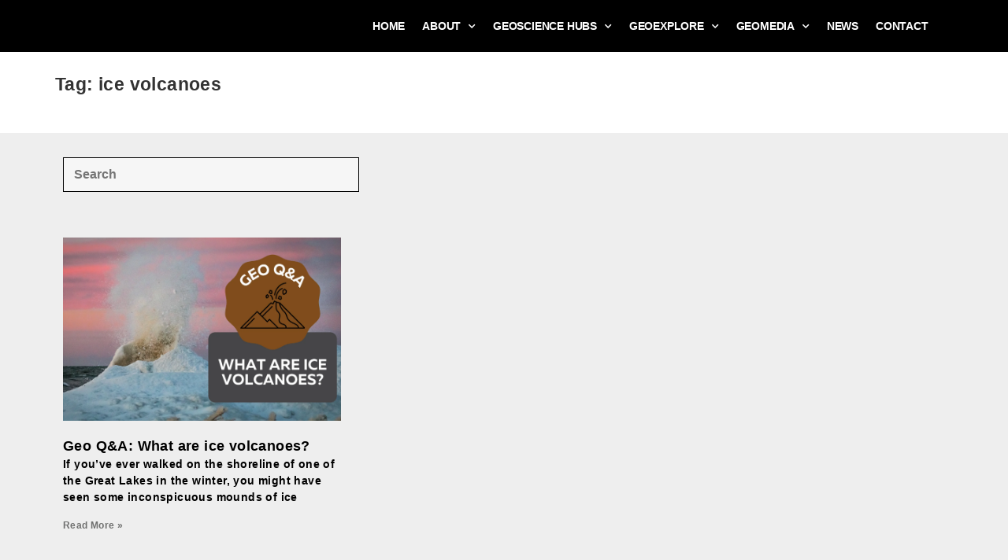

--- FILE ---
content_type: text/html; charset=UTF-8
request_url: https://geoscienceinfo.com/tag/ice-volcanoes/
body_size: 21330
content:
<!DOCTYPE html>
<html lang="en-US">
<head>
	<meta charset="UTF-8">
		<meta name='robots' content='index, follow, max-image-preview:large, max-snippet:-1, max-video-preview:-1' />
	<style>img:is([sizes="auto" i], [sizes^="auto," i]) { contain-intrinsic-size: 3000px 1500px }</style>
	<meta name="viewport" content="width=device-width, initial-scale=1">
	<!-- This site is optimized with the Yoast SEO plugin v24.6 - https://yoast.com/wordpress/plugins/seo/ -->
	<title>ice volcanoes Archives - GeoscienceINFO</title>
	<link rel="canonical" href="https://geoscienceinfo.com/tag/ice-volcanoes/" />
	<meta property="og:locale" content="en_US" />
	<meta property="og:type" content="article" />
	<meta property="og:title" content="ice volcanoes Archives - GeoscienceINFO" />
	<meta property="og:url" content="https://geoscienceinfo.com/tag/ice-volcanoes/" />
	<meta property="og:site_name" content="GeoscienceINFO" />
	<meta name="twitter:card" content="summary_large_image" />
	<script type="application/ld+json" class="yoast-schema-graph">{"@context":"https://schema.org","@graph":[{"@type":"CollectionPage","@id":"https://geoscienceinfo.com/tag/ice-volcanoes/","url":"https://geoscienceinfo.com/tag/ice-volcanoes/","name":"ice volcanoes Archives - GeoscienceINFO","isPartOf":{"@id":"https://geoscienceinfo.com/#website"},"primaryImageOfPage":{"@id":"https://geoscienceinfo.com/tag/ice-volcanoes/#primaryimage"},"image":{"@id":"https://geoscienceinfo.com/tag/ice-volcanoes/#primaryimage"},"thumbnailUrl":"https://geoscienceinfo.com/wp-content/uploads/2022/02/Ice-Volcanoes-Thumbnail-2.png","breadcrumb":{"@id":"https://geoscienceinfo.com/tag/ice-volcanoes/#breadcrumb"},"inLanguage":"en-US"},{"@type":"ImageObject","inLanguage":"en-US","@id":"https://geoscienceinfo.com/tag/ice-volcanoes/#primaryimage","url":"https://geoscienceinfo.com/wp-content/uploads/2022/02/Ice-Volcanoes-Thumbnail-2.png","contentUrl":"https://geoscienceinfo.com/wp-content/uploads/2022/02/Ice-Volcanoes-Thumbnail-2.png","width":1620,"height":1080,"caption":"Ice volcanoes on the shore of a frozen lake. Text on top reads: Geo Q&A What are ice volcanoes?"},{"@type":"BreadcrumbList","@id":"https://geoscienceinfo.com/tag/ice-volcanoes/#breadcrumb","itemListElement":[{"@type":"ListItem","position":1,"name":"Home","item":"https://geoscienceinfo.com/"},{"@type":"ListItem","position":2,"name":"ice volcanoes"}]},{"@type":"WebSite","@id":"https://geoscienceinfo.com/#website","url":"https://geoscienceinfo.com/","name":"GeoscienceINFO","description":"Your Gateway to Cutting-Edge Geology and Earth Science Insights","publisher":{"@id":"https://geoscienceinfo.com/#organization"},"potentialAction":[{"@type":"SearchAction","target":{"@type":"EntryPoint","urlTemplate":"https://geoscienceinfo.com/?s={search_term_string}"},"query-input":{"@type":"PropertyValueSpecification","valueRequired":true,"valueName":"search_term_string"}}],"inLanguage":"en-US"},{"@type":"Organization","@id":"https://geoscienceinfo.com/#organization","name":"GeoscienceINFO","url":"https://geoscienceinfo.com/","logo":{"@type":"ImageObject","inLanguage":"en-US","@id":"https://geoscienceinfo.com/#/schema/logo/image/","url":"https://geoscienceinfo.com/wp-content/uploads/2021/11/cropped-cropped-GeoscienceINFO-logo.jpg","contentUrl":"https://geoscienceinfo.com/wp-content/uploads/2021/11/cropped-cropped-GeoscienceINFO-logo.jpg","width":512,"height":512,"caption":"GeoscienceINFO"},"image":{"@id":"https://geoscienceinfo.com/#/schema/logo/image/"}}]}</script>
	<!-- / Yoast SEO plugin. -->


<link rel='dns-prefetch' href='//fonts.googleapis.com' />
<link rel="alternate" type="application/rss+xml" title="GeoscienceINFO &raquo; Feed" href="https://geoscienceinfo.com/feed/" />
<link rel="alternate" type="application/rss+xml" title="GeoscienceINFO &raquo; Comments Feed" href="https://geoscienceinfo.com/comments/feed/" />
<link rel="alternate" type="application/rss+xml" title="GeoscienceINFO &raquo; ice volcanoes Tag Feed" href="https://geoscienceinfo.com/tag/ice-volcanoes/feed/" />
<script>
window._wpemojiSettings = {"baseUrl":"https:\/\/s.w.org\/images\/core\/emoji\/15.0.3\/72x72\/","ext":".png","svgUrl":"https:\/\/s.w.org\/images\/core\/emoji\/15.0.3\/svg\/","svgExt":".svg","source":{"concatemoji":"https:\/\/geoscienceinfo.com\/wp-includes\/js\/wp-emoji-release.min.js?ver=6.7.4"}};
/*! This file is auto-generated */
!function(i,n){var o,s,e;function c(e){try{var t={supportTests:e,timestamp:(new Date).valueOf()};sessionStorage.setItem(o,JSON.stringify(t))}catch(e){}}function p(e,t,n){e.clearRect(0,0,e.canvas.width,e.canvas.height),e.fillText(t,0,0);var t=new Uint32Array(e.getImageData(0,0,e.canvas.width,e.canvas.height).data),r=(e.clearRect(0,0,e.canvas.width,e.canvas.height),e.fillText(n,0,0),new Uint32Array(e.getImageData(0,0,e.canvas.width,e.canvas.height).data));return t.every(function(e,t){return e===r[t]})}function u(e,t,n){switch(t){case"flag":return n(e,"\ud83c\udff3\ufe0f\u200d\u26a7\ufe0f","\ud83c\udff3\ufe0f\u200b\u26a7\ufe0f")?!1:!n(e,"\ud83c\uddfa\ud83c\uddf3","\ud83c\uddfa\u200b\ud83c\uddf3")&&!n(e,"\ud83c\udff4\udb40\udc67\udb40\udc62\udb40\udc65\udb40\udc6e\udb40\udc67\udb40\udc7f","\ud83c\udff4\u200b\udb40\udc67\u200b\udb40\udc62\u200b\udb40\udc65\u200b\udb40\udc6e\u200b\udb40\udc67\u200b\udb40\udc7f");case"emoji":return!n(e,"\ud83d\udc26\u200d\u2b1b","\ud83d\udc26\u200b\u2b1b")}return!1}function f(e,t,n){var r="undefined"!=typeof WorkerGlobalScope&&self instanceof WorkerGlobalScope?new OffscreenCanvas(300,150):i.createElement("canvas"),a=r.getContext("2d",{willReadFrequently:!0}),o=(a.textBaseline="top",a.font="600 32px Arial",{});return e.forEach(function(e){o[e]=t(a,e,n)}),o}function t(e){var t=i.createElement("script");t.src=e,t.defer=!0,i.head.appendChild(t)}"undefined"!=typeof Promise&&(o="wpEmojiSettingsSupports",s=["flag","emoji"],n.supports={everything:!0,everythingExceptFlag:!0},e=new Promise(function(e){i.addEventListener("DOMContentLoaded",e,{once:!0})}),new Promise(function(t){var n=function(){try{var e=JSON.parse(sessionStorage.getItem(o));if("object"==typeof e&&"number"==typeof e.timestamp&&(new Date).valueOf()<e.timestamp+604800&&"object"==typeof e.supportTests)return e.supportTests}catch(e){}return null}();if(!n){if("undefined"!=typeof Worker&&"undefined"!=typeof OffscreenCanvas&&"undefined"!=typeof URL&&URL.createObjectURL&&"undefined"!=typeof Blob)try{var e="postMessage("+f.toString()+"("+[JSON.stringify(s),u.toString(),p.toString()].join(",")+"));",r=new Blob([e],{type:"text/javascript"}),a=new Worker(URL.createObjectURL(r),{name:"wpTestEmojiSupports"});return void(a.onmessage=function(e){c(n=e.data),a.terminate(),t(n)})}catch(e){}c(n=f(s,u,p))}t(n)}).then(function(e){for(var t in e)n.supports[t]=e[t],n.supports.everything=n.supports.everything&&n.supports[t],"flag"!==t&&(n.supports.everythingExceptFlag=n.supports.everythingExceptFlag&&n.supports[t]);n.supports.everythingExceptFlag=n.supports.everythingExceptFlag&&!n.supports.flag,n.DOMReady=!1,n.readyCallback=function(){n.DOMReady=!0}}).then(function(){return e}).then(function(){var e;n.supports.everything||(n.readyCallback(),(e=n.source||{}).concatemoji?t(e.concatemoji):e.wpemoji&&e.twemoji&&(t(e.twemoji),t(e.wpemoji)))}))}((window,document),window._wpemojiSettings);
</script>
<style id='wp-emoji-styles-inline-css'>

	img.wp-smiley, img.emoji {
		display: inline !important;
		border: none !important;
		box-shadow: none !important;
		height: 1em !important;
		width: 1em !important;
		margin: 0 0.07em !important;
		vertical-align: -0.1em !important;
		background: none !important;
		padding: 0 !important;
	}
</style>
<link rel='stylesheet' id='wp-block-library-css' href='https://geoscienceinfo.com/wp-includes/css/dist/block-library/style.min.css?ver=6.7.4' media='all' />
<style id='wp-block-library-theme-inline-css'>
.wp-block-audio :where(figcaption){color:#555;font-size:13px;text-align:center}.is-dark-theme .wp-block-audio :where(figcaption){color:#ffffffa6}.wp-block-audio{margin:0 0 1em}.wp-block-code{border:1px solid #ccc;border-radius:4px;font-family:Menlo,Consolas,monaco,monospace;padding:.8em 1em}.wp-block-embed :where(figcaption){color:#555;font-size:13px;text-align:center}.is-dark-theme .wp-block-embed :where(figcaption){color:#ffffffa6}.wp-block-embed{margin:0 0 1em}.blocks-gallery-caption{color:#555;font-size:13px;text-align:center}.is-dark-theme .blocks-gallery-caption{color:#ffffffa6}:root :where(.wp-block-image figcaption){color:#555;font-size:13px;text-align:center}.is-dark-theme :root :where(.wp-block-image figcaption){color:#ffffffa6}.wp-block-image{margin:0 0 1em}.wp-block-pullquote{border-bottom:4px solid;border-top:4px solid;color:currentColor;margin-bottom:1.75em}.wp-block-pullquote cite,.wp-block-pullquote footer,.wp-block-pullquote__citation{color:currentColor;font-size:.8125em;font-style:normal;text-transform:uppercase}.wp-block-quote{border-left:.25em solid;margin:0 0 1.75em;padding-left:1em}.wp-block-quote cite,.wp-block-quote footer{color:currentColor;font-size:.8125em;font-style:normal;position:relative}.wp-block-quote:where(.has-text-align-right){border-left:none;border-right:.25em solid;padding-left:0;padding-right:1em}.wp-block-quote:where(.has-text-align-center){border:none;padding-left:0}.wp-block-quote.is-large,.wp-block-quote.is-style-large,.wp-block-quote:where(.is-style-plain){border:none}.wp-block-search .wp-block-search__label{font-weight:700}.wp-block-search__button{border:1px solid #ccc;padding:.375em .625em}:where(.wp-block-group.has-background){padding:1.25em 2.375em}.wp-block-separator.has-css-opacity{opacity:.4}.wp-block-separator{border:none;border-bottom:2px solid;margin-left:auto;margin-right:auto}.wp-block-separator.has-alpha-channel-opacity{opacity:1}.wp-block-separator:not(.is-style-wide):not(.is-style-dots){width:100px}.wp-block-separator.has-background:not(.is-style-dots){border-bottom:none;height:1px}.wp-block-separator.has-background:not(.is-style-wide):not(.is-style-dots){height:2px}.wp-block-table{margin:0 0 1em}.wp-block-table td,.wp-block-table th{word-break:normal}.wp-block-table :where(figcaption){color:#555;font-size:13px;text-align:center}.is-dark-theme .wp-block-table :where(figcaption){color:#ffffffa6}.wp-block-video :where(figcaption){color:#555;font-size:13px;text-align:center}.is-dark-theme .wp-block-video :where(figcaption){color:#ffffffa6}.wp-block-video{margin:0 0 1em}:root :where(.wp-block-template-part.has-background){margin-bottom:0;margin-top:0;padding:1.25em 2.375em}
</style>
<link rel='stylesheet' id='agl-css' href='https://geoscienceinfo.com/wp-content/plugins/animategl/css/animategl.css?ver=1.4.23' media='all' />
<style id='classic-theme-styles-inline-css'>
/*! This file is auto-generated */
.wp-block-button__link{color:#fff;background-color:#32373c;border-radius:9999px;box-shadow:none;text-decoration:none;padding:calc(.667em + 2px) calc(1.333em + 2px);font-size:1.125em}.wp-block-file__button{background:#32373c;color:#fff;text-decoration:none}
</style>
<style id='global-styles-inline-css'>
:root{--wp--preset--aspect-ratio--square: 1;--wp--preset--aspect-ratio--4-3: 4/3;--wp--preset--aspect-ratio--3-4: 3/4;--wp--preset--aspect-ratio--3-2: 3/2;--wp--preset--aspect-ratio--2-3: 2/3;--wp--preset--aspect-ratio--16-9: 16/9;--wp--preset--aspect-ratio--9-16: 9/16;--wp--preset--color--black: #000000;--wp--preset--color--cyan-bluish-gray: #abb8c3;--wp--preset--color--white: #ffffff;--wp--preset--color--pale-pink: #f78da7;--wp--preset--color--vivid-red: #cf2e2e;--wp--preset--color--luminous-vivid-orange: #ff6900;--wp--preset--color--luminous-vivid-amber: #fcb900;--wp--preset--color--light-green-cyan: #7bdcb5;--wp--preset--color--vivid-green-cyan: #00d084;--wp--preset--color--pale-cyan-blue: #8ed1fc;--wp--preset--color--vivid-cyan-blue: #0693e3;--wp--preset--color--vivid-purple: #9b51e0;--wp--preset--gradient--vivid-cyan-blue-to-vivid-purple: linear-gradient(135deg,rgba(6,147,227,1) 0%,rgb(155,81,224) 100%);--wp--preset--gradient--light-green-cyan-to-vivid-green-cyan: linear-gradient(135deg,rgb(122,220,180) 0%,rgb(0,208,130) 100%);--wp--preset--gradient--luminous-vivid-amber-to-luminous-vivid-orange: linear-gradient(135deg,rgba(252,185,0,1) 0%,rgba(255,105,0,1) 100%);--wp--preset--gradient--luminous-vivid-orange-to-vivid-red: linear-gradient(135deg,rgba(255,105,0,1) 0%,rgb(207,46,46) 100%);--wp--preset--gradient--very-light-gray-to-cyan-bluish-gray: linear-gradient(135deg,rgb(238,238,238) 0%,rgb(169,184,195) 100%);--wp--preset--gradient--cool-to-warm-spectrum: linear-gradient(135deg,rgb(74,234,220) 0%,rgb(151,120,209) 20%,rgb(207,42,186) 40%,rgb(238,44,130) 60%,rgb(251,105,98) 80%,rgb(254,248,76) 100%);--wp--preset--gradient--blush-light-purple: linear-gradient(135deg,rgb(255,206,236) 0%,rgb(152,150,240) 100%);--wp--preset--gradient--blush-bordeaux: linear-gradient(135deg,rgb(254,205,165) 0%,rgb(254,45,45) 50%,rgb(107,0,62) 100%);--wp--preset--gradient--luminous-dusk: linear-gradient(135deg,rgb(255,203,112) 0%,rgb(199,81,192) 50%,rgb(65,88,208) 100%);--wp--preset--gradient--pale-ocean: linear-gradient(135deg,rgb(255,245,203) 0%,rgb(182,227,212) 50%,rgb(51,167,181) 100%);--wp--preset--gradient--electric-grass: linear-gradient(135deg,rgb(202,248,128) 0%,rgb(113,206,126) 100%);--wp--preset--gradient--midnight: linear-gradient(135deg,rgb(2,3,129) 0%,rgb(40,116,252) 100%);--wp--preset--font-size--small: 13px;--wp--preset--font-size--medium: 20px;--wp--preset--font-size--large: 36px;--wp--preset--font-size--x-large: 42px;--wp--preset--spacing--20: 0.44rem;--wp--preset--spacing--30: 0.67rem;--wp--preset--spacing--40: 1rem;--wp--preset--spacing--50: 1.5rem;--wp--preset--spacing--60: 2.25rem;--wp--preset--spacing--70: 3.38rem;--wp--preset--spacing--80: 5.06rem;--wp--preset--shadow--natural: 6px 6px 9px rgba(0, 0, 0, 0.2);--wp--preset--shadow--deep: 12px 12px 50px rgba(0, 0, 0, 0.4);--wp--preset--shadow--sharp: 6px 6px 0px rgba(0, 0, 0, 0.2);--wp--preset--shadow--outlined: 6px 6px 0px -3px rgba(255, 255, 255, 1), 6px 6px rgba(0, 0, 0, 1);--wp--preset--shadow--crisp: 6px 6px 0px rgba(0, 0, 0, 1);}:where(.is-layout-flex){gap: 0.5em;}:where(.is-layout-grid){gap: 0.5em;}body .is-layout-flex{display: flex;}.is-layout-flex{flex-wrap: wrap;align-items: center;}.is-layout-flex > :is(*, div){margin: 0;}body .is-layout-grid{display: grid;}.is-layout-grid > :is(*, div){margin: 0;}:where(.wp-block-columns.is-layout-flex){gap: 2em;}:where(.wp-block-columns.is-layout-grid){gap: 2em;}:where(.wp-block-post-template.is-layout-flex){gap: 1.25em;}:where(.wp-block-post-template.is-layout-grid){gap: 1.25em;}.has-black-color{color: var(--wp--preset--color--black) !important;}.has-cyan-bluish-gray-color{color: var(--wp--preset--color--cyan-bluish-gray) !important;}.has-white-color{color: var(--wp--preset--color--white) !important;}.has-pale-pink-color{color: var(--wp--preset--color--pale-pink) !important;}.has-vivid-red-color{color: var(--wp--preset--color--vivid-red) !important;}.has-luminous-vivid-orange-color{color: var(--wp--preset--color--luminous-vivid-orange) !important;}.has-luminous-vivid-amber-color{color: var(--wp--preset--color--luminous-vivid-amber) !important;}.has-light-green-cyan-color{color: var(--wp--preset--color--light-green-cyan) !important;}.has-vivid-green-cyan-color{color: var(--wp--preset--color--vivid-green-cyan) !important;}.has-pale-cyan-blue-color{color: var(--wp--preset--color--pale-cyan-blue) !important;}.has-vivid-cyan-blue-color{color: var(--wp--preset--color--vivid-cyan-blue) !important;}.has-vivid-purple-color{color: var(--wp--preset--color--vivid-purple) !important;}.has-black-background-color{background-color: var(--wp--preset--color--black) !important;}.has-cyan-bluish-gray-background-color{background-color: var(--wp--preset--color--cyan-bluish-gray) !important;}.has-white-background-color{background-color: var(--wp--preset--color--white) !important;}.has-pale-pink-background-color{background-color: var(--wp--preset--color--pale-pink) !important;}.has-vivid-red-background-color{background-color: var(--wp--preset--color--vivid-red) !important;}.has-luminous-vivid-orange-background-color{background-color: var(--wp--preset--color--luminous-vivid-orange) !important;}.has-luminous-vivid-amber-background-color{background-color: var(--wp--preset--color--luminous-vivid-amber) !important;}.has-light-green-cyan-background-color{background-color: var(--wp--preset--color--light-green-cyan) !important;}.has-vivid-green-cyan-background-color{background-color: var(--wp--preset--color--vivid-green-cyan) !important;}.has-pale-cyan-blue-background-color{background-color: var(--wp--preset--color--pale-cyan-blue) !important;}.has-vivid-cyan-blue-background-color{background-color: var(--wp--preset--color--vivid-cyan-blue) !important;}.has-vivid-purple-background-color{background-color: var(--wp--preset--color--vivid-purple) !important;}.has-black-border-color{border-color: var(--wp--preset--color--black) !important;}.has-cyan-bluish-gray-border-color{border-color: var(--wp--preset--color--cyan-bluish-gray) !important;}.has-white-border-color{border-color: var(--wp--preset--color--white) !important;}.has-pale-pink-border-color{border-color: var(--wp--preset--color--pale-pink) !important;}.has-vivid-red-border-color{border-color: var(--wp--preset--color--vivid-red) !important;}.has-luminous-vivid-orange-border-color{border-color: var(--wp--preset--color--luminous-vivid-orange) !important;}.has-luminous-vivid-amber-border-color{border-color: var(--wp--preset--color--luminous-vivid-amber) !important;}.has-light-green-cyan-border-color{border-color: var(--wp--preset--color--light-green-cyan) !important;}.has-vivid-green-cyan-border-color{border-color: var(--wp--preset--color--vivid-green-cyan) !important;}.has-pale-cyan-blue-border-color{border-color: var(--wp--preset--color--pale-cyan-blue) !important;}.has-vivid-cyan-blue-border-color{border-color: var(--wp--preset--color--vivid-cyan-blue) !important;}.has-vivid-purple-border-color{border-color: var(--wp--preset--color--vivid-purple) !important;}.has-vivid-cyan-blue-to-vivid-purple-gradient-background{background: var(--wp--preset--gradient--vivid-cyan-blue-to-vivid-purple) !important;}.has-light-green-cyan-to-vivid-green-cyan-gradient-background{background: var(--wp--preset--gradient--light-green-cyan-to-vivid-green-cyan) !important;}.has-luminous-vivid-amber-to-luminous-vivid-orange-gradient-background{background: var(--wp--preset--gradient--luminous-vivid-amber-to-luminous-vivid-orange) !important;}.has-luminous-vivid-orange-to-vivid-red-gradient-background{background: var(--wp--preset--gradient--luminous-vivid-orange-to-vivid-red) !important;}.has-very-light-gray-to-cyan-bluish-gray-gradient-background{background: var(--wp--preset--gradient--very-light-gray-to-cyan-bluish-gray) !important;}.has-cool-to-warm-spectrum-gradient-background{background: var(--wp--preset--gradient--cool-to-warm-spectrum) !important;}.has-blush-light-purple-gradient-background{background: var(--wp--preset--gradient--blush-light-purple) !important;}.has-blush-bordeaux-gradient-background{background: var(--wp--preset--gradient--blush-bordeaux) !important;}.has-luminous-dusk-gradient-background{background: var(--wp--preset--gradient--luminous-dusk) !important;}.has-pale-ocean-gradient-background{background: var(--wp--preset--gradient--pale-ocean) !important;}.has-electric-grass-gradient-background{background: var(--wp--preset--gradient--electric-grass) !important;}.has-midnight-gradient-background{background: var(--wp--preset--gradient--midnight) !important;}.has-small-font-size{font-size: var(--wp--preset--font-size--small) !important;}.has-medium-font-size{font-size: var(--wp--preset--font-size--medium) !important;}.has-large-font-size{font-size: var(--wp--preset--font-size--large) !important;}.has-x-large-font-size{font-size: var(--wp--preset--font-size--x-large) !important;}
:where(.wp-block-post-template.is-layout-flex){gap: 1.25em;}:where(.wp-block-post-template.is-layout-grid){gap: 1.25em;}
:where(.wp-block-columns.is-layout-flex){gap: 2em;}:where(.wp-block-columns.is-layout-grid){gap: 2em;}
:root :where(.wp-block-pullquote){font-size: 1.5em;line-height: 1.6;}
</style>
<link rel='stylesheet' id='slick-style-css' href='https://geoscienceinfo.com/wp-content/plugins/blog-designer-pack/assets/css/slick.css?ver=3.4.8' media='all' />
<link rel='stylesheet' id='bdp-public-style-css' href='https://geoscienceinfo.com/wp-content/plugins/blog-designer-pack/assets/css/bdp-public.css?ver=3.4.8' media='all' />
<link rel='stylesheet' id='font-awesome-css' href='https://geoscienceinfo.com/wp-content/themes/oceanwp/assets/fonts/fontawesome/css/all.min.css?ver=5.15.1' media='all' />
<link rel='stylesheet' id='simple-line-icons-css' href='https://geoscienceinfo.com/wp-content/themes/oceanwp/assets/css/third/simple-line-icons.min.css?ver=2.4.0' media='all' />
<link rel='stylesheet' id='oceanwp-style-css' href='https://geoscienceinfo.com/wp-content/themes/oceanwp/assets/css/style.min.css?ver=3.4.2' media='all' />
<link rel='stylesheet' id='oceanwp-google-font-abeezee-css' href='//fonts.googleapis.com/css?family=ABeeZee%3A100%2C200%2C300%2C400%2C500%2C600%2C700%2C800%2C900%2C100i%2C200i%2C300i%2C400i%2C500i%2C600i%2C700i%2C800i%2C900i&#038;subset=latin&#038;display=swap&#038;ver=6.7.4' media='all' />
<link rel='stylesheet' id='elementor-frontend-css' href='https://geoscienceinfo.com/wp-content/plugins/elementor/assets/css/frontend.min.css?ver=3.20.3' media='all' />
<style id='elementor-frontend-inline-css'>
.elementor-kit-305{--e-global-color-primary:#6EC1E4;--e-global-color-secondary:#54595F;--e-global-color-text:#7A7A7A;--e-global-color-accent:#DDBB33;--e-global-color-458e8e6:#F00909;--e-global-color-8bbeaf1:#DDBB33;--e-global-color-65cfbe3:#DDBB33;--e-global-color-f28b9be:#DDBB33;--e-global-color-3a1c1d2:#DDBB33;--e-global-typography-primary-font-family:"Roboto";--e-global-typography-primary-font-weight:600;--e-global-typography-secondary-font-family:"Roboto Slab";--e-global-typography-secondary-font-weight:400;--e-global-typography-text-font-family:"Roboto";--e-global-typography-text-font-weight:400;--e-global-typography-accent-font-family:"Roboto";--e-global-typography-accent-font-weight:500;font-family:"Helvetica", Sans-serif;font-weight:bold;}.elementor-kit-305 a{color:#737272;font-family:"Helvetica", Sans-serif;}.elementor-kit-305 a:hover{color:var( --e-global-color-3a1c1d2 );}.elementor-kit-305 h1{font-family:"Helvetica", Sans-serif;}.elementor-kit-305 h2{font-family:"Helvetica", Sans-serif;}.elementor-kit-305 h3{font-family:"Helvetica", Sans-serif;}.elementor-kit-305 h4{font-family:"Helvetica", Sans-serif;}.elementor-kit-305 h5{font-family:"Helvetica", Sans-serif;}.elementor-kit-305 h6{font-family:"Helvetica", Sans-serif;}.elementor-section.elementor-section-boxed > .elementor-container{max-width:1140px;}.e-con{--container-max-width:1140px;}.elementor-widget:not(:last-child){margin-block-end:20px;}.elementor-element{--widgets-spacing:20px 20px;}{}h1.entry-title{display:var(--page-title-display);}.elementor-kit-305 e-page-transition{background-color:#FFBC7D;}@media(max-width:1024px){.elementor-section.elementor-section-boxed > .elementor-container{max-width:1024px;}.e-con{--container-max-width:1024px;}}@media(max-width:767px){.elementor-section.elementor-section-boxed > .elementor-container{max-width:767px;}.e-con{--container-max-width:767px;}}
.elementor-1910 .elementor-element.elementor-element-7c2b457:not(.elementor-motion-effects-element-type-background), .elementor-1910 .elementor-element.elementor-element-7c2b457 > .elementor-motion-effects-container > .elementor-motion-effects-layer{background-color:#000000;}.elementor-1910 .elementor-element.elementor-element-7c2b457{transition:background 0.3s, border 0.3s, border-radius 0.3s, box-shadow 0.3s;}.elementor-1910 .elementor-element.elementor-element-7c2b457 > .elementor-background-overlay{transition:background 0.3s, border-radius 0.3s, opacity 0.3s;}.elementor-1910 .elementor-element.elementor-element-79c8885 .elementor-menu-toggle{margin-left:auto;background-color:rgba(255,255,255,0);}.elementor-1910 .elementor-element.elementor-element-79c8885 .elementor-nav-menu .elementor-item{font-size:14px;font-weight:600;text-transform:uppercase;letter-spacing:-0.2px;}.elementor-1910 .elementor-element.elementor-element-79c8885 .elementor-nav-menu--main .elementor-item{color:#FFFFFF;fill:#FFFFFF;padding-left:11px;padding-right:11px;padding-top:3px;padding-bottom:3px;}.elementor-1910 .elementor-element.elementor-element-79c8885 .elementor-nav-menu--main .elementor-item:hover,
					.elementor-1910 .elementor-element.elementor-element-79c8885 .elementor-nav-menu--main .elementor-item.elementor-item-active,
					.elementor-1910 .elementor-element.elementor-element-79c8885 .elementor-nav-menu--main .elementor-item.highlighted,
					.elementor-1910 .elementor-element.elementor-element-79c8885 .elementor-nav-menu--main .elementor-item:focus{color:#DDBB33;fill:#DDBB33;}.elementor-1910 .elementor-element.elementor-element-79c8885 .elementor-nav-menu--main .elementor-item.elementor-item-active{color:#DDBB33;}.elementor-1910 .elementor-element.elementor-element-79c8885 .elementor-nav-menu--dropdown a, .elementor-1910 .elementor-element.elementor-element-79c8885 .elementor-menu-toggle{color:#FFFFFF;}.elementor-1910 .elementor-element.elementor-element-79c8885 .elementor-nav-menu--dropdown{background-color:#000000;}.elementor-1910 .elementor-element.elementor-element-79c8885 .elementor-nav-menu--dropdown a.elementor-item-active{color:#DDBB33;}.elementor-1910 .elementor-element.elementor-element-79c8885 .elementor-nav-menu--dropdown .elementor-item, .elementor-1910 .elementor-element.elementor-element-79c8885 .elementor-nav-menu--dropdown  .elementor-sub-item{font-size:14px;text-transform:uppercase;}.elementor-1910 .elementor-element.elementor-element-79c8885 div.elementor-menu-toggle{color:#FFFFFF;}.elementor-1910 .elementor-element.elementor-element-79c8885 div.elementor-menu-toggle svg{fill:#FFFFFF;}.elementor-1910 .elementor-element.elementor-element-79c8885{z-index:5;}.elementor-1910 .elementor-element.elementor-element-47bd0a7 > .elementor-element-populated{margin:0px 0px 0px 0px;--e-column-margin-right:0px;--e-column-margin-left:0px;padding:0px 0px 50px 0px;}.elementor-1910 .elementor-element.elementor-element-8a2cf8b{--spacer-size:10px;}.elementor-1910 .elementor-element.elementor-element-443f0a0b > .elementor-container > .elementor-column > .elementor-widget-wrap{align-content:flex-start;align-items:flex-start;}.elementor-1910 .elementor-element.elementor-element-443f0a0b:not(.elementor-motion-effects-element-type-background), .elementor-1910 .elementor-element.elementor-element-443f0a0b > .elementor-motion-effects-container > .elementor-motion-effects-layer{background-color:#eeeeee;}.elementor-1910 .elementor-element.elementor-element-443f0a0b{transition:background 0.3s, border 0.3s, border-radius 0.3s, box-shadow 0.3s;padding:21px 0px 100px 0px;}.elementor-1910 .elementor-element.elementor-element-443f0a0b > .elementor-background-overlay{transition:background 0.3s, border-radius 0.3s, opacity 0.3s;}.elementor-bc-flex-widget .elementor-1910 .elementor-element.elementor-element-9df0d3c.elementor-column .elementor-widget-wrap{align-items:flex-start;}.elementor-1910 .elementor-element.elementor-element-9df0d3c.elementor-column.elementor-element[data-element_type="column"] > .elementor-widget-wrap.elementor-element-populated{align-content:flex-start;align-items:flex-start;}.elementor-1910 .elementor-element.elementor-element-9df0d3c > .elementor-widget-wrap > .elementor-widget:not(.elementor-widget__width-auto):not(.elementor-widget__width-initial):not(:last-child):not(.elementor-absolute){margin-bottom:0px;}.elementor-1910 .elementor-element.elementor-element-9df0d3c{z-index:0;}.elementor-1910 .elementor-element.elementor-element-54561e9{width:var( --container-widget-width, 376px );max-width:376px;--container-widget-width:376px;--container-widget-flex-grow:0;}.elementor-1910 .elementor-element.elementor-element-54561e9 > .elementor-widget-container{border-style:solid;border-width:1px 1px 1px 1px;border-color:#000000;}.elementor-1910 .elementor-element.elementor-element-15214fc5 .elementor-posts-container .elementor-post__thumbnail{padding-bottom:calc( 0.66 * 100% );}.elementor-1910 .elementor-element.elementor-element-15214fc5:after{content:"0.66";}.elementor-1910 .elementor-element.elementor-element-15214fc5 .elementor-post__thumbnail__link{width:100%;}.elementor-1910 .elementor-element.elementor-element-15214fc5{--grid-column-gap:30px;--grid-row-gap:35px;}.elementor-1910 .elementor-element.elementor-element-15214fc5.elementor-posts--thumbnail-left .elementor-post__thumbnail__link{margin-right:20px;}.elementor-1910 .elementor-element.elementor-element-15214fc5.elementor-posts--thumbnail-right .elementor-post__thumbnail__link{margin-left:20px;}.elementor-1910 .elementor-element.elementor-element-15214fc5.elementor-posts--thumbnail-top .elementor-post__thumbnail__link{margin-bottom:20px;}.elementor-1910 .elementor-element.elementor-element-15214fc5 .elementor-post__title, .elementor-1910 .elementor-element.elementor-element-15214fc5 .elementor-post__title a{color:#000000;}.elementor-1910 .elementor-element.elementor-element-15214fc5 .elementor-post__excerpt p{color:#000000;}.elementor-1910 .elementor-element.elementor-element-15214fc5 .elementor-post__read-more{color:#6F706F;}.elementor-1910 .elementor-element.elementor-element-15214fc5 .elementor-pagination{text-align:center;}.elementor-1910 .elementor-element.elementor-element-15214fc5 .elementor-pagination .page-numbers:not(.dots){color:#000000;}.elementor-1910 .elementor-element.elementor-element-15214fc5 .elementor-pagination a.page-numbers:hover{color:#00ce1b;}.elementor-1910 .elementor-element.elementor-element-15214fc5 .elementor-pagination .page-numbers.current{color:#00ce1b;}body:not(.rtl) .elementor-1910 .elementor-element.elementor-element-15214fc5 .elementor-pagination .page-numbers:not(:first-child){margin-left:calc( 10px/2 );}body:not(.rtl) .elementor-1910 .elementor-element.elementor-element-15214fc5 .elementor-pagination .page-numbers:not(:last-child){margin-right:calc( 10px/2 );}body.rtl .elementor-1910 .elementor-element.elementor-element-15214fc5 .elementor-pagination .page-numbers:not(:first-child){margin-right:calc( 10px/2 );}body.rtl .elementor-1910 .elementor-element.elementor-element-15214fc5 .elementor-pagination .page-numbers:not(:last-child){margin-left:calc( 10px/2 );}.elementor-1910 .elementor-element.elementor-element-15214fc5 > .elementor-widget-container{margin:58px 0px 0px 0px;}@media(max-width:1024px){.elementor-1910 .elementor-element.elementor-element-443f0a0b{padding:100px 25px 100px 25px;}.elementor-1910 .elementor-element.elementor-element-15214fc5 .elementor-post__thumbnail__link{width:100%;}}@media(max-width:767px){.elementor-1910 .elementor-element.elementor-element-79c8885 .elementor-nav-menu--main > .elementor-nav-menu > li > .elementor-nav-menu--dropdown, .elementor-1910 .elementor-element.elementor-element-79c8885 .elementor-nav-menu__container.elementor-nav-menu--dropdown{margin-top:19px !important;}.elementor-1910 .elementor-element.elementor-element-443f0a0b{padding:50px 15px 50px 15px;}.elementor-1910 .elementor-element.elementor-element-15214fc5 .elementor-posts-container .elementor-post__thumbnail{padding-bottom:calc( 0.5 * 100% );}.elementor-1910 .elementor-element.elementor-element-15214fc5:after{content:"0.5";}.elementor-1910 .elementor-element.elementor-element-15214fc5 .elementor-post__thumbnail__link{width:100%;}}@media(min-width:768px){.elementor-1910 .elementor-element.elementor-element-47bd0a7{width:100%;}}
</style>
<link rel='stylesheet' id='feedzy-rss-feeds-elementor-css' href='https://geoscienceinfo.com/wp-content/plugins/feedzy-rss-feeds/css/feedzy-rss-feeds.css?ver=1' media='all' />
<link rel='stylesheet' id='elementor-icons-css' href='https://geoscienceinfo.com/wp-content/plugins/elementor/assets/lib/eicons/css/elementor-icons.min.css?ver=5.29.0' media='all' />
<link rel='stylesheet' id='swiper-css' href='https://geoscienceinfo.com/wp-content/plugins/elementor/assets/lib/swiper/v8/css/swiper.min.css?ver=8.4.5' media='all' />
<link rel='stylesheet' id='elementor-pro-css' href='https://geoscienceinfo.com/wp-content/plugins/elementor-pro/assets/css/frontend.min.css?ver=3.20.2' media='all' />
<link rel='stylesheet' id='font-awesome-5-all-css' href='https://geoscienceinfo.com/wp-content/plugins/elementor/assets/lib/font-awesome/css/all.min.css?ver=4.10.26' media='all' />
<link rel='stylesheet' id='font-awesome-4-shim-css' href='https://geoscienceinfo.com/wp-content/plugins/elementor/assets/lib/font-awesome/css/v4-shims.min.css?ver=3.20.3' media='all' />
<link rel='stylesheet' id='elementor-icons-ekiticons-css' href='https://geoscienceinfo.com/wp-content/plugins/elementskit-lite/modules/elementskit-icon-pack/assets/css/ekiticons.css?ver=3.2.8' media='all' />
<link rel='stylesheet' id='ekit-widget-styles-css' href='https://geoscienceinfo.com/wp-content/plugins/elementskit-lite/widgets/init/assets/css/widget-styles.css?ver=3.2.8' media='all' />
<link rel='stylesheet' id='ekit-responsive-css' href='https://geoscienceinfo.com/wp-content/plugins/elementskit-lite/widgets/init/assets/css/responsive.css?ver=3.2.8' media='all' />
<link rel='stylesheet' id='oss-social-share-style-css' href='https://geoscienceinfo.com/wp-content/plugins/ocean-social-sharing/assets/css/style.min.css?ver=6.7.4' media='all' />
<link rel='stylesheet' id='google-fonts-1-css' href='https://fonts.googleapis.com/css?family=Roboto%3A100%2C100italic%2C200%2C200italic%2C300%2C300italic%2C400%2C400italic%2C500%2C500italic%2C600%2C600italic%2C700%2C700italic%2C800%2C800italic%2C900%2C900italic%7CRoboto+Slab%3A100%2C100italic%2C200%2C200italic%2C300%2C300italic%2C400%2C400italic%2C500%2C500italic%2C600%2C600italic%2C700%2C700italic%2C800%2C800italic%2C900%2C900italic&#038;display=auto&#038;ver=6.7.4' media='all' />
<link rel='stylesheet' id='elementor-icons-shared-0-css' href='https://geoscienceinfo.com/wp-content/plugins/elementor/assets/lib/font-awesome/css/fontawesome.min.css?ver=5.15.3' media='all' />
<link rel='stylesheet' id='elementor-icons-fa-solid-css' href='https://geoscienceinfo.com/wp-content/plugins/elementor/assets/lib/font-awesome/css/solid.min.css?ver=5.15.3' media='all' />
<link rel="preconnect" href="https://fonts.gstatic.com/" crossorigin><script src="https://geoscienceinfo.com/wp-includes/js/jquery/jquery.min.js?ver=3.7.1" id="jquery-core-js"></script>
<script src="https://geoscienceinfo.com/wp-includes/js/jquery/jquery-migrate.min.js?ver=3.4.1" id="jquery-migrate-js"></script>
<script src="https://geoscienceinfo.com/wp-content/plugins/animategl/js/el.js?ver=1.4.23" id="agl-el-js"></script>
<script id="agl-js-extra">
var agl_nonce = ["c2b2b637ed"];
</script>
<script src="https://geoscienceinfo.com/wp-content/plugins/animategl/js/lib/animategl.min.js?ver=1.4.23" id="agl-js"></script>
<script id="agl-embed-js-extra">
var agl_options = [""];
var agl_options = ["","https:\/\/geoscienceinfo.com\/wp-content\/plugins\/animategl\/","https:\/\/geoscienceinfo.com\/wp-admin\/admin-ajax.php"];
</script>
<script src="https://geoscienceinfo.com/wp-content/plugins/animategl/js/embed.js?ver=1.4.23" id="agl-embed-js"></script>
<script src="https://geoscienceinfo.com/wp-content/plugins/elementor/assets/lib/font-awesome/js/v4-shims.min.js?ver=3.20.3" id="font-awesome-4-shim-js"></script>
<link rel="https://api.w.org/" href="https://geoscienceinfo.com/wp-json/" /><link rel="alternate" title="JSON" type="application/json" href="https://geoscienceinfo.com/wp-json/wp/v2/tags/74" /><link rel="EditURI" type="application/rsd+xml" title="RSD" href="https://geoscienceinfo.com/xmlrpc.php?rsd" />
<style type="text/css">
.feedzy-rss-link-icon:after {
	content: url("https://geoscienceinfo.com/wp-content/plugins/feedzy-rss-feeds/img/external-link.png");
	margin-left: 3px;
}
</style>
		
		<!-- GA Google Analytics @ https://m0n.co/ga -->
		<script>
			(function(i,s,o,g,r,a,m){i['GoogleAnalyticsObject']=r;i[r]=i[r]||function(){
			(i[r].q=i[r].q||[]).push(arguments)},i[r].l=1*new Date();a=s.createElement(o),
			m=s.getElementsByTagName(o)[0];a.async=1;a.src=g;m.parentNode.insertBefore(a,m)
			})(window,document,'script','https://www.google-analytics.com/analytics.js','ga');
			ga('create', 'UA-101730639-1', 'auto');
			ga('send', 'pageview');
		</script>

	<meta name="generator" content="Elementor 3.20.3; features: e_optimized_assets_loading, additional_custom_breakpoints, block_editor_assets_optimize, e_image_loading_optimization; settings: css_print_method-internal, google_font-enabled, font_display-auto">
<style>.recentcomments a{display:inline !important;padding:0 !important;margin:0 !important;}</style><link rel="icon" href="https://geoscienceinfo.com/wp-content/uploads/2021/11/cropped-cropped-GeoscienceINFO-logo-32x32.jpg" sizes="32x32" />
<link rel="icon" href="https://geoscienceinfo.com/wp-content/uploads/2021/11/cropped-cropped-GeoscienceINFO-logo-192x192.jpg" sizes="192x192" />
<link rel="apple-touch-icon" href="https://geoscienceinfo.com/wp-content/uploads/2021/11/cropped-cropped-GeoscienceINFO-logo-180x180.jpg" />
<meta name="msapplication-TileImage" content="https://geoscienceinfo.com/wp-content/uploads/2021/11/cropped-cropped-GeoscienceINFO-logo-270x270.jpg" />
		<style id="wp-custom-css">
			/* Custom hover color to the trainers social icons */.elementor-widget.custom-social .elementor-social-icon:hover{opacity:1;background-color:#0eb290;border-color:#0eb290;color:#fff}/* Margin bottom to the subscribe title */.elementor-widget.subscribe-tilte{margin:0 0 10px}/* Placeholders color*/#searchform-dropdown input::-webkit-input-placeholder,body .sidr-class-mobile-searchform input::-webkit-input-placeholder{color:#81e4cf}#searchform-dropdown input::-moz-placeholder,body .sidr-class-mobile-searchform input::-moz-placeholder{color:#81e4cf}#searchform-dropdown input:-ms-input-placeholder,body .sidr-class-mobile-searchform input:-ms-input-placeholder{color:#81e4cf}/* Scroll up button */#scroll-top{right:0;bottom:0;border-radius:0}#scroll-top,#scroll-top:hover{background-color:transparent}/* Footer */#footer-widgets .footer-box{text-align:center}#footer-widgets .social-widget .style-light li a,#footer-widgets .social-widget .style-dark li a,#footer-widgets .social-widget .style-colored li a{background-color:#263036;color:#708e9f;border-color:#263036;width:40px;height:40px;line-height:40px}#footer-widgets .social-widget .style-light li a:hover,#footer-widgets .social-widget .style-dark li a:hover,#footer-widgets .social-widget .style-colored li a:hover{background-color:#0eb290;color:#fff !important;border-color:#0eb290 !important}/* Responsive */@media (max-width:767px){/* Center the buttons in the hero */.elementor-element.hero-btn{text-align:center !important}/* Center elements on mobile */.elementor-element.center-mobile,.elementor-element.center-mobile .elementor-icon-box-wrapper{text-align:center !important}/* Margin top "Working" title on the contact page */.elementor-element.margin-mobile .elementor-heading-title{margin-top:30px}/* Social icons on the contact page */.elementor-social-icons-wrapper{text-align:left}.elementor-element.contact-social .elementor-social-icon{width:44px;height:44px;line-height:44px}.elementor-element.contact-social .elementor-social-icon:nth-child(4){margin-right:5px !important}}@media (max-width:480px){/* Title size in the hero */.elementor-element.hero-title .elementor-heading-title{font-size:30px}}.sub-menu li{padding:0}.sf-menu ul.sub-menu{margin-top:-60px}.category header#site-header{background-color:#3a3a3a}.tag header#site-header{background-color:#3a3a3a}.author header#site-header{background-color:#3a3a3a}.date header#site-header{background-color:#3a3a3a}.search header#site-header{background-color:#3a3a3a}.archive header#site-header{background-color:#3a3a3a}.category header#site-header{background-color:#3a3a3a}.category-1 .l-titlebar-content h1{color:#f00}a:focus,a:active,a:focus-visible,img:focus,img:active,img:focus-visible,li:focus,li:active,li:focus-visible{outline:none !important;box-shadow:none !important}		</style>
		<!-- OceanWP CSS -->
<style type="text/css">
/* General CSS */a:hover,a.light:hover,.theme-heading .text::before,.theme-heading .text::after,#top-bar-content >a:hover,#top-bar-social li.oceanwp-email a:hover,#site-navigation-wrap .dropdown-menu >li >a:hover,#site-header.medium-header #medium-searchform button:hover,.oceanwp-mobile-menu-icon a:hover,.blog-entry.post .blog-entry-header .entry-title a:hover,.blog-entry.post .blog-entry-readmore a:hover,.blog-entry.thumbnail-entry .blog-entry-category a,ul.meta li a:hover,.dropcap,.single nav.post-navigation .nav-links .title,body .related-post-title a:hover,body #wp-calendar caption,body .contact-info-widget.default i,body .contact-info-widget.big-icons i,body .custom-links-widget .oceanwp-custom-links li a:hover,body .custom-links-widget .oceanwp-custom-links li a:hover:before,body .posts-thumbnails-widget li a:hover,body .social-widget li.oceanwp-email a:hover,.comment-author .comment-meta .comment-reply-link,#respond #cancel-comment-reply-link:hover,#footer-widgets .footer-box a:hover,#footer-bottom a:hover,#footer-bottom #footer-bottom-menu a:hover,.sidr a:hover,.sidr-class-dropdown-toggle:hover,.sidr-class-menu-item-has-children.active >a,.sidr-class-menu-item-has-children.active >a >.sidr-class-dropdown-toggle,input[type=checkbox]:checked:before{color:#f4c153}.single nav.post-navigation .nav-links .title .owp-icon use,.blog-entry.post .blog-entry-readmore a:hover .owp-icon use,body .contact-info-widget.default .owp-icon use,body .contact-info-widget.big-icons .owp-icon use{stroke:#f4c153}input[type="button"],input[type="reset"],input[type="submit"],button[type="submit"],.button,#site-navigation-wrap .dropdown-menu >li.btn >a >span,.thumbnail:hover i,.post-quote-content,.omw-modal .omw-close-modal,body .contact-info-widget.big-icons li:hover i,body div.wpforms-container-full .wpforms-form input[type=submit],body div.wpforms-container-full .wpforms-form button[type=submit],body div.wpforms-container-full .wpforms-form .wpforms-page-button{background-color:#f4c153}.thumbnail:hover .link-post-svg-icon{background-color:#f4c153}body .contact-info-widget.big-icons li:hover .owp-icon{background-color:#f4c153}.widget-title{border-color:#f4c153}blockquote{border-color:#f4c153}#searchform-dropdown{border-color:#f4c153}.dropdown-menu .sub-menu{border-color:#f4c153}.blog-entry.large-entry .blog-entry-readmore a:hover{border-color:#f4c153}.oceanwp-newsletter-form-wrap input[type="email"]:focus{border-color:#f4c153}.social-widget li.oceanwp-email a:hover{border-color:#f4c153}#respond #cancel-comment-reply-link:hover{border-color:#f4c153}body .contact-info-widget.big-icons li:hover i{border-color:#f4c153}#footer-widgets .oceanwp-newsletter-form-wrap input[type="email"]:focus{border-color:#f4c153}blockquote,.wp-block-quote{border-left-color:#f4c153}body .contact-info-widget.big-icons li:hover .owp-icon{border-color:#f4c153}input[type="button"]:hover,input[type="reset"]:hover,input[type="submit"]:hover,button[type="submit"]:hover,input[type="button"]:focus,input[type="reset"]:focus,input[type="submit"]:focus,button[type="submit"]:focus,.button:hover,.button:focus,#site-navigation-wrap .dropdown-menu >li.btn >a:hover >span,.post-quote-author,.omw-modal .omw-close-modal:hover,body div.wpforms-container-full .wpforms-form input[type=submit]:hover,body div.wpforms-container-full .wpforms-form button[type=submit]:hover,body div.wpforms-container-full .wpforms-form .wpforms-page-button:hover{background-color:#f4c153}table th,table td,hr,.content-area,body.content-left-sidebar #content-wrap .content-area,.content-left-sidebar .content-area,#top-bar-wrap,#site-header,#site-header.top-header #search-toggle,.dropdown-menu ul li,.centered-minimal-page-header,.blog-entry.post,.blog-entry.grid-entry .blog-entry-inner,.blog-entry.thumbnail-entry .blog-entry-bottom,.single-post .entry-title,.single .entry-share-wrap .entry-share,.single .entry-share,.single .entry-share ul li a,.single nav.post-navigation,.single nav.post-navigation .nav-links .nav-previous,#author-bio,#author-bio .author-bio-avatar,#author-bio .author-bio-social li a,#related-posts,#comments,.comment-body,#respond #cancel-comment-reply-link,#blog-entries .type-page,.page-numbers a,.page-numbers span:not(.elementor-screen-only),.page-links span,body #wp-calendar caption,body #wp-calendar th,body #wp-calendar tbody,body .contact-info-widget.default i,body .contact-info-widget.big-icons i,body .posts-thumbnails-widget li,body .tagcloud a{border-color:}body .contact-info-widget.big-icons .owp-icon,body .contact-info-widget.default .owp-icon{border-color:}body{background-position:top left}a:hover{color:#f4c153}a:hover .owp-icon use{stroke:#f4c153}.container{width:1080px}.page-header,.has-transparent-header .page-header{padding:100px 0 34px 0}.page-header .page-header-title,.page-header.background-image-page-header .page-header-title{color:#ffffff}.site-breadcrumbs a,.background-image-page-header .site-breadcrumbs a{color:#ffffff}.site-breadcrumbs a .owp-icon use,.background-image-page-header .site-breadcrumbs a .owp-icon use{stroke:#ffffff}.site-breadcrumbs a:hover,.background-image-page-header .site-breadcrumbs a:hover{color:#f4c153}.site-breadcrumbs a:hover .owp-icon use,.background-image-page-header .site-breadcrumbs a:hover .owp-icon use{stroke:#f4c153}#scroll-top{color:#708e9f}#scroll-top .owp-icon use{stroke:#708e9f}#scroll-top:hover{color:#f4c153}#scroll-top:hover .owp-icon use{stroke:#708e9f}form input[type="text"],form input[type="password"],form input[type="email"],form input[type="url"],form input[type="date"],form input[type="month"],form input[type="time"],form input[type="datetime"],form input[type="datetime-local"],form input[type="week"],form input[type="number"],form input[type="search"],form input[type="tel"],form input[type="color"],form select,form textarea{font-size:16px}body div.wpforms-container-full .wpforms-form input[type=date],body div.wpforms-container-full .wpforms-form input[type=datetime],body div.wpforms-container-full .wpforms-form input[type=datetime-local],body div.wpforms-container-full .wpforms-form input[type=email],body div.wpforms-container-full .wpforms-form input[type=month],body div.wpforms-container-full .wpforms-form input[type=number],body div.wpforms-container-full .wpforms-form input[type=password],body div.wpforms-container-full .wpforms-form input[type=range],body div.wpforms-container-full .wpforms-form input[type=search],body div.wpforms-container-full .wpforms-form input[type=tel],body div.wpforms-container-full .wpforms-form input[type=text],body div.wpforms-container-full .wpforms-form input[type=time],body div.wpforms-container-full .wpforms-form input[type=url],body div.wpforms-container-full .wpforms-form input[type=week],body div.wpforms-container-full .wpforms-form select,body div.wpforms-container-full .wpforms-form textarea{font-size:16px}form input[type="text"],form input[type="password"],form input[type="email"],form input[type="url"],form input[type="date"],form input[type="month"],form input[type="time"],form input[type="datetime"],form input[type="datetime-local"],form input[type="week"],form input[type="number"],form input[type="search"],form input[type="tel"],form input[type="color"],form select,form textarea,.woocommerce .woocommerce-checkout .select2-container--default .select2-selection--single{border-radius:1px}body div.wpforms-container-full .wpforms-form input[type=date],body div.wpforms-container-full .wpforms-form input[type=datetime],body div.wpforms-container-full .wpforms-form input[type=datetime-local],body div.wpforms-container-full .wpforms-form input[type=email],body div.wpforms-container-full .wpforms-form input[type=month],body div.wpforms-container-full .wpforms-form input[type=number],body div.wpforms-container-full .wpforms-form input[type=password],body div.wpforms-container-full .wpforms-form input[type=range],body div.wpforms-container-full .wpforms-form input[type=search],body div.wpforms-container-full .wpforms-form input[type=tel],body div.wpforms-container-full .wpforms-form input[type=text],body div.wpforms-container-full .wpforms-form input[type=time],body div.wpforms-container-full .wpforms-form input[type=url],body div.wpforms-container-full .wpforms-form input[type=week],body div.wpforms-container-full .wpforms-form select,body div.wpforms-container-full .wpforms-form textarea{border-radius:1px}form input[type="text"],form input[type="password"],form input[type="email"],form input[type="url"],form input[type="date"],form input[type="month"],form input[type="time"],form input[type="datetime"],form input[type="datetime-local"],form input[type="week"],form input[type="number"],form input[type="search"],form input[type="tel"],form input[type="color"],form select,form textarea,.select2-container .select2-choice,.woocommerce .woocommerce-checkout .select2-container--default .select2-selection--single{border-color:#f6f6f6}body div.wpforms-container-full .wpforms-form input[type=date],body div.wpforms-container-full .wpforms-form input[type=datetime],body div.wpforms-container-full .wpforms-form input[type=datetime-local],body div.wpforms-container-full .wpforms-form input[type=email],body div.wpforms-container-full .wpforms-form input[type=month],body div.wpforms-container-full .wpforms-form input[type=number],body div.wpforms-container-full .wpforms-form input[type=password],body div.wpforms-container-full .wpforms-form input[type=range],body div.wpforms-container-full .wpforms-form input[type=search],body div.wpforms-container-full .wpforms-form input[type=tel],body div.wpforms-container-full .wpforms-form input[type=text],body div.wpforms-container-full .wpforms-form input[type=time],body div.wpforms-container-full .wpforms-form input[type=url],body div.wpforms-container-full .wpforms-form input[type=week],body div.wpforms-container-full .wpforms-form select,body div.wpforms-container-full .wpforms-form textarea{border-color:#f6f6f6}form input[type="text"]:focus,form input[type="password"]:focus,form input[type="email"]:focus,form input[type="tel"]:focus,form input[type="url"]:focus,form input[type="search"]:focus,form textarea:focus,.select2-drop-active,.select2-dropdown-open.select2-drop-above .select2-choice,.select2-dropdown-open.select2-drop-above .select2-choices,.select2-drop.select2-drop-above.select2-drop-active,.select2-container-active .select2-choice,.select2-container-active .select2-choices{border-color:#e0e0e0}body div.wpforms-container-full .wpforms-form input:focus,body div.wpforms-container-full .wpforms-form textarea:focus,body div.wpforms-container-full .wpforms-form select:focus{border-color:#e0e0e0}form input[type="text"],form input[type="password"],form input[type="email"],form input[type="url"],form input[type="date"],form input[type="month"],form input[type="time"],form input[type="datetime"],form input[type="datetime-local"],form input[type="week"],form input[type="number"],form input[type="search"],form input[type="tel"],form input[type="color"],form select,form textarea,.woocommerce .woocommerce-checkout .select2-container--default .select2-selection--single{background-color:#f6f6f6}body div.wpforms-container-full .wpforms-form input[type=date],body div.wpforms-container-full .wpforms-form input[type=datetime],body div.wpforms-container-full .wpforms-form input[type=datetime-local],body div.wpforms-container-full .wpforms-form input[type=email],body div.wpforms-container-full .wpforms-form input[type=month],body div.wpforms-container-full .wpforms-form input[type=number],body div.wpforms-container-full .wpforms-form input[type=password],body div.wpforms-container-full .wpforms-form input[type=range],body div.wpforms-container-full .wpforms-form input[type=search],body div.wpforms-container-full .wpforms-form input[type=tel],body div.wpforms-container-full .wpforms-form input[type=text],body div.wpforms-container-full .wpforms-form input[type=time],body div.wpforms-container-full .wpforms-form input[type=url],body div.wpforms-container-full .wpforms-form input[type=week],body div.wpforms-container-full .wpforms-form select,body div.wpforms-container-full .wpforms-form textarea{background-color:#f6f6f6}/* Header CSS */#site-logo #site-logo-inner,.oceanwp-social-menu .social-menu-inner,#site-header.full_screen-header .menu-bar-inner,.after-header-content .after-header-content-inner{height:140px}#site-navigation-wrap .dropdown-menu >li >a,.oceanwp-mobile-menu-icon a,.mobile-menu-close,.after-header-content-inner >a{line-height:140px}#site-header{border-color:rgba(255,255,255,0.3)}#site-header.has-header-media .overlay-header-media{background-color:rgba(0,0,0,0.5)}#site-logo #site-logo-inner a img,#site-header.center-header #site-navigation-wrap .middle-site-logo a img{max-width:136px}@media (max-width:768px){#site-logo #site-logo-inner a img,#site-header.center-header #site-navigation-wrap .middle-site-logo a img{max-width:73px}}@media (max-width:480px){#site-logo #site-logo-inner a img,#site-header.center-header #site-navigation-wrap .middle-site-logo a img{max-width:56px}}#site-logo.has-responsive-logo .responsive-logo-link img{max-height:90px}#site-navigation-wrap .dropdown-menu >li >a{padding:0 7px}#site-navigation-wrap .dropdown-menu >li >a,.oceanwp-mobile-menu-icon a,#searchform-header-replace-close{color:#ffffff}#site-navigation-wrap .dropdown-menu >li >a .owp-icon use,.oceanwp-mobile-menu-icon a .owp-icon use,#searchform-header-replace-close .owp-icon use{stroke:#ffffff}#site-navigation-wrap .dropdown-menu >li >a:hover,.oceanwp-mobile-menu-icon a:hover,#searchform-header-replace-close:hover{color:#eeee22}#site-navigation-wrap .dropdown-menu >li >a:hover .owp-icon use,.oceanwp-mobile-menu-icon a:hover .owp-icon use,#searchform-header-replace-close:hover .owp-icon use{stroke:#eeee22}#site-navigation-wrap .dropdown-menu >.current-menu-item >a,#site-navigation-wrap .dropdown-menu >.current-menu-ancestor >a,#site-navigation-wrap .dropdown-menu >.current-menu-item >a:hover,#site-navigation-wrap .dropdown-menu >.current-menu-ancestor >a:hover{color:#ffffff}.dropdown-menu .sub-menu{min-width:176px}.dropdown-menu .sub-menu,#searchform-dropdown,.current-shop-items-dropdown{background-color:#0a0a0a}.dropdown-menu .sub-menu,#searchform-dropdown,.current-shop-items-dropdown{border-color:#efefef}.dropdown-menu ul li.menu-item,.navigation >ul >li >ul.megamenu.sub-menu >li,.navigation .megamenu li ul.sub-menu{border-color:#eaeaea}.dropdown-menu ul li a.menu-link{color:#ffffff}.dropdown-menu ul li a.menu-link .owp-icon use{stroke:#ffffff}.dropdown-menu ul li a.menu-link:hover{color:#ffffff}.dropdown-menu ul li a.menu-link:hover .owp-icon use{stroke:#ffffff}.dropdown-menu ul li a.menu-link:hover{background-color:#474747}.oceanwp-social-menu.simple-social ul li a{color:#ffffff}.oceanwp-social-menu.simple-social ul li a .owp-icon use{stroke:#ffffff}@media (max-width:1280px){#top-bar-nav,#site-navigation-wrap,.oceanwp-social-menu,.after-header-content{display:none}.center-logo #site-logo{float:none;position:absolute;left:50%;padding:0;-webkit-transform:translateX(-50%);transform:translateX(-50%)}#site-header.center-header #site-logo,.oceanwp-mobile-menu-icon,#oceanwp-cart-sidebar-wrap{display:block}body.vertical-header-style #outer-wrap{margin:0 !important}#site-header.vertical-header{position:relative;width:100%;left:0 !important;right:0 !important}#site-header.vertical-header .has-template >#site-logo{display:block}#site-header.vertical-header #site-header-inner{display:-webkit-box;display:-webkit-flex;display:-ms-flexbox;display:flex;-webkit-align-items:center;align-items:center;padding:0;max-width:90%}#site-header.vertical-header #site-header-inner >*:not(.oceanwp-mobile-menu-icon){display:none}#site-header.vertical-header #site-header-inner >*{padding:0 !important}#site-header.vertical-header #site-header-inner #site-logo{display:block;margin:0;width:50%;text-align:left}body.rtl #site-header.vertical-header #site-header-inner #site-logo{text-align:right}#site-header.vertical-header #site-header-inner .oceanwp-mobile-menu-icon{width:50%;text-align:right}body.rtl #site-header.vertical-header #site-header-inner .oceanwp-mobile-menu-icon{text-align:left}#site-header.vertical-header .vertical-toggle,body.vertical-header-style.vh-closed #site-header.vertical-header .vertical-toggle{display:none}#site-logo.has-responsive-logo .custom-logo-link{display:none}#site-logo.has-responsive-logo .responsive-logo-link{display:block}.is-sticky #site-logo.has-sticky-logo .responsive-logo-link{display:none}.is-sticky #site-logo.has-responsive-logo .sticky-logo-link{display:block}#top-bar.has-no-content #top-bar-social.top-bar-left,#top-bar.has-no-content #top-bar-social.top-bar-right{position:inherit;left:auto;right:auto;float:none;height:auto;line-height:1.5em;margin-top:0;text-align:center}#top-bar.has-no-content #top-bar-social li{float:none;display:inline-block}.owp-cart-overlay,#side-panel-wrap a.side-panel-btn{display:none !important}}a.sidr-class-toggle-sidr-close{background-color:#0a997b}#sidr,#mobile-dropdown{background-color:#000000}#sidr li,#sidr ul,#mobile-dropdown ul li,#mobile-dropdown ul li ul{border-color:#ffffff}body .sidr a,body .sidr-class-dropdown-toggle,#mobile-dropdown ul li a,#mobile-dropdown ul li a .dropdown-toggle,#mobile-fullscreen ul li a,#mobile-fullscreen .oceanwp-social-menu.simple-social ul li a{color:#ffffff}#mobile-fullscreen a.close .close-icon-inner,#mobile-fullscreen a.close .close-icon-inner::after{background-color:#ffffff}body .sidr a:hover,body .sidr-class-dropdown-toggle:hover,body .sidr-class-dropdown-toggle .fa,body .sidr-class-menu-item-has-children.active >a,body .sidr-class-menu-item-has-children.active >a >.sidr-class-dropdown-toggle,#mobile-dropdown ul li a:hover,#mobile-dropdown ul li a .dropdown-toggle:hover,#mobile-dropdown .menu-item-has-children.active >a,#mobile-dropdown .menu-item-has-children.active >a >.dropdown-toggle,#mobile-fullscreen ul li a:hover,#mobile-fullscreen .oceanwp-social-menu.simple-social ul li a:hover{color:#ddbb33}#mobile-fullscreen a.close:hover .close-icon-inner,#mobile-fullscreen a.close:hover .close-icon-inner::after{background-color:#ddbb33}body .sidr-class-mobile-searchform input,#mobile-dropdown #mobile-menu-search form input{background-color:#ffffff}body .sidr-class-mobile-searchform input,body .sidr-class-mobile-searchform input:focus,#mobile-dropdown #mobile-menu-search form input,#mobile-fullscreen #mobile-search input,#mobile-fullscreen #mobile-search label{color:#000000}body .sidr-class-mobile-searchform input,#mobile-dropdown #mobile-menu-search form input,#mobile-fullscreen #mobile-search input{border-color:#ffffff}body .sidr-class-mobile-searchform input:focus,#mobile-dropdown #mobile-menu-search form input:focus,#mobile-fullscreen #mobile-search input:focus{border-color:#000000}.sidr-class-mobile-searchform button,#mobile-dropdown #mobile-menu-search form button{color:#000000}.sidr-class-mobile-searchform button .owp-icon use,#mobile-dropdown #mobile-menu-search form button .owp-icon use{stroke:#000000}.sidr-class-mobile-searchform button:hover,#mobile-dropdown #mobile-menu-search form button:hover{color:#ffffff}.sidr-class-mobile-searchform button:hover .owp-icon use,#mobile-dropdown #mobile-menu-search form button:hover .owp-icon use{stroke:#ffffff}/* Top Bar CSS */#top-bar{padding:0 0 8px 0}/* Footer Widgets CSS */#footer-widgets{padding:0}#footer-widgets{background-color:#2e3b42}#footer-widgets .footer-box a,#footer-widgets a{color:#708e9f}#footer-widgets .footer-box a:hover,#footer-widgets a:hover{color:#0eb290}/* Footer Bottom CSS */#footer-bottom{padding:18px 0 18px 0}#footer-bottom{background-color:#ffffff}#footer-bottom,#footer-bottom p{color:#000000}#footer-bottom a,#footer-bottom #footer-bottom-menu a{color:#000000}#footer-bottom a:hover,#footer-bottom #footer-bottom-menu a:hover{color:#000000}/* Social Sharing CSS */.entry-share ul li a{border-radius:3px}/* Typography CSS */body{font-family:ABeeZee;font-size:15px;letter-spacing:.4px}#site-navigation-wrap .dropdown-menu >li >a,#site-header.full_screen-header .fs-dropdown-menu >li >a,#site-header.top-header #site-navigation-wrap .dropdown-menu >li >a,#site-header.center-header #site-navigation-wrap .dropdown-menu >li >a,#site-header.medium-header #site-navigation-wrap .dropdown-menu >li >a,.oceanwp-mobile-menu-icon a{font-size:14px;text-transform:uppercase}.dropdown-menu ul li a.menu-link,#site-header.full_screen-header .fs-dropdown-menu ul.sub-menu li a{font-weight:600;font-size:14px;line-height:2;text-transform:uppercase}.sidr-class-dropdown-menu li a,a.sidr-class-toggle-sidr-close,#mobile-dropdown ul li a,body #mobile-fullscreen ul li a{text-transform:uppercase}#footer-bottom #copyright{font-weight:600;font-size:11px;letter-spacing:1px;text-transform:uppercase}
</style>	<meta name="viewport" content="width=device-width, initial-scale=1.0, viewport-fit=cover" /></head>
<body class="archive tag tag-ice-volcanoes tag-74 wp-custom-logo wp-embed-responsive oceanwp-theme dropdown-mobile has-transparent-header no-header-border content-full-width content-max-width page-header-disabled has-breadcrumbs has-blog-grid elementor-default elementor-template-canvas elementor-kit-305 elementor-page-1910">
			<div data-elementor-type="archive" data-elementor-id="1910" class="elementor elementor-1910 elementor-location-archive" data-elementor-post-type="elementor_library">
					<section class="elementor-section elementor-top-section elementor-element elementor-element-7c2b457 elementor-section-boxed elementor-section-height-default elementor-section-height-default" data-id="7c2b457" data-element_type="section" data-settings="{&quot;background_background&quot;:&quot;classic&quot;}">
						<div class="elementor-container elementor-column-gap-default">
					<div class="elementor-column elementor-col-100 elementor-top-column elementor-element elementor-element-882c6f9" data-id="882c6f9" data-element_type="column">
			<div class="elementor-widget-wrap elementor-element-populated">
						<section class="elementor-section elementor-inner-section elementor-element elementor-element-d0e43e9 elementor-section-boxed elementor-section-height-default elementor-section-height-default" data-id="d0e43e9" data-element_type="section">
						<div class="elementor-container elementor-column-gap-default">
					<div class="elementor-column elementor-col-100 elementor-inner-column elementor-element elementor-element-74d7256" data-id="74d7256" data-element_type="column">
			<div class="elementor-widget-wrap elementor-element-populated">
						<div class="elementor-element elementor-element-79c8885 elementor-nav-menu__align-end elementor-nav-menu--stretch elementor-nav-menu--dropdown-tablet elementor-nav-menu__text-align-aside elementor-nav-menu--toggle elementor-nav-menu--burger elementor-widget elementor-widget-nav-menu" data-id="79c8885" data-element_type="widget" data-settings="{&quot;full_width&quot;:&quot;stretch&quot;,&quot;submenu_icon&quot;:{&quot;value&quot;:&quot;&lt;i class=\&quot;fas fa-chevron-down\&quot;&gt;&lt;\/i&gt;&quot;,&quot;library&quot;:&quot;fa-solid&quot;},&quot;layout&quot;:&quot;horizontal&quot;,&quot;toggle&quot;:&quot;burger&quot;}" data-widget_type="nav-menu.default">
				<div class="elementor-widget-container">
						<nav class="elementor-nav-menu--main elementor-nav-menu__container elementor-nav-menu--layout-horizontal e--pointer-none">
				<ul id="menu-1-79c8885" class="elementor-nav-menu"><li class="menu-item menu-item-type-post_type menu-item-object-page menu-item-home menu-item-11573"><a href="https://geoscienceinfo.com/" class="elementor-item">Home</a></li>
<li class="menu-item menu-item-type-custom menu-item-object-custom menu-item-has-children menu-item-6089"><a href="#" class="elementor-item elementor-item-anchor">About</a>
<ul class="sub-menu elementor-nav-menu--dropdown">
	<li class="menu-item menu-item-type-post_type menu-item-object-page menu-item-2474"><a href="https://geoscienceinfo.com/about/" class="elementor-sub-item">WHO WE ARE</a></li>
	<li class="menu-item menu-item-type-post_type menu-item-object-page menu-item-6261"><a href="https://geoscienceinfo.com/what-we-do/" class="elementor-sub-item">WHAT WE DO</a></li>
	<li class="menu-item menu-item-type-post_type menu-item-object-page menu-item-8028"><a href="https://geoscienceinfo.com/our-partners/" class="elementor-sub-item">OUR PARTNERS</a></li>
</ul>
</li>
<li class="menu-item menu-item-type-custom menu-item-object-custom menu-item-has-children menu-item-11565"><a href="#" class="elementor-item elementor-item-anchor">Geoscience Hubs</a>
<ul class="sub-menu elementor-nav-menu--dropdown">
	<li class="menu-item menu-item-type-post_type menu-item-object-page menu-item-11568"><a href="https://geoscienceinfo.com/bruce-trail-hub-welcome/" class="elementor-sub-item">Bruce Trail Hub</a></li>
	<li class="menu-item menu-item-type-post_type menu-item-object-page menu-item-11571"><a href="https://geoscienceinfo.com/niagara-geopark-hub-welcome/" class="elementor-sub-item">Niagara GeoPark Hub</a></li>
	<li class="menu-item menu-item-type-post_type menu-item-object-page menu-item-11569"><a href="https://geoscienceinfo.com/toronto-hub-welcome/" class="elementor-sub-item">Toronto Hub</a></li>
	<li class="menu-item menu-item-type-post_type menu-item-object-page menu-item-11567"><a href="https://geoscienceinfo.com/kingston-hub-welcome/" class="elementor-sub-item">Kingston Hub</a></li>
	<li class="menu-item menu-item-type-post_type menu-item-object-page menu-item-11566"><a href="https://geoscienceinfo.com/sudbury-hub-welcome/" class="elementor-sub-item">Sudbury Hub</a></li>
	<li class="menu-item menu-item-type-post_type menu-item-object-page menu-item-11570"><a href="https://geoscienceinfo.com/ottawa-hub-welcome/" class="elementor-sub-item">Ottawa Hub</a></li>
	<li class="menu-item menu-item-type-post_type menu-item-object-page menu-item-12022"><a href="https://geoscienceinfo.com/london-hub-welcome/" class="elementor-sub-item">London Hub</a></li>
</ul>
</li>
<li class="menu-item menu-item-type-custom menu-item-object-custom menu-item-has-children menu-item-9923"><a href="#" class="elementor-item elementor-item-anchor">GeoExplore</a>
<ul class="sub-menu elementor-nav-menu--dropdown">
	<li class="menu-item menu-item-type-post_type menu-item-object-page menu-item-8326"><a href="https://geoscienceinfo.com/geohikes-welcome/" class="elementor-sub-item">GeoHikes</a></li>
	<li class="menu-item menu-item-type-post_type menu-item-object-page menu-item-8638"><a href="https://geoscienceinfo.com/urban-geowalks-welcome/" class="elementor-sub-item">Urban GeoWalks</a></li>
	<li class="menu-item menu-item-type-post_type menu-item-object-page menu-item-9901"><a href="https://geoscienceinfo.com/geopaddles-welcome/" class="elementor-sub-item">GeoPaddles</a></li>
	<li class="menu-item menu-item-type-custom menu-item-object-custom menu-item-3540"><a href="/georoutes" class="elementor-sub-item">GeoRoutes</a></li>
</ul>
</li>
<li class="menu-item menu-item-type-custom menu-item-object-custom menu-item-has-children menu-item-9924"><a href="#" class="elementor-item elementor-item-anchor">GeoMedia</a>
<ul class="sub-menu elementor-nav-menu--dropdown">
	<li class="menu-item menu-item-type-post_type menu-item-object-page menu-item-1216"><a href="https://geoscienceinfo.com/geovideos/" class="elementor-sub-item">GeoVideos</a></li>
	<li class="menu-item menu-item-type-post_type menu-item-object-page menu-item-2400"><a href="https://geoscienceinfo.com/beneath-your-feet/" class="elementor-sub-item">GeoBlog</a></li>
	<li class="menu-item menu-item-type-custom menu-item-object-custom menu-item-9902"><a href="https://geoscienceinfo.com/tag/podcast/" class="elementor-sub-item">GeoPodcast</a></li>
</ul>
</li>
<li class="menu-item menu-item-type-post_type menu-item-object-page menu-item-6102"><a href="https://geoscienceinfo.com/news/" class="elementor-item">NEWS</a></li>
<li class="menu-item menu-item-type-post_type menu-item-object-page menu-item-1228"><a href="https://geoscienceinfo.com/contact/" class="elementor-item">CONTACT</a></li>
</ul>			</nav>
					<div class="elementor-menu-toggle" role="button" tabindex="0" aria-label="Menu Toggle" aria-expanded="false">
			<i aria-hidden="true" role="presentation" class="elementor-menu-toggle__icon--open eicon-menu-bar"></i><i aria-hidden="true" role="presentation" class="elementor-menu-toggle__icon--close eicon-close"></i>			<span class="elementor-screen-only">Menu</span>
		</div>
					<nav class="elementor-nav-menu--dropdown elementor-nav-menu__container" aria-hidden="true">
				<ul id="menu-2-79c8885" class="elementor-nav-menu"><li class="menu-item menu-item-type-post_type menu-item-object-page menu-item-home menu-item-11573"><a href="https://geoscienceinfo.com/" class="elementor-item" tabindex="-1">Home</a></li>
<li class="menu-item menu-item-type-custom menu-item-object-custom menu-item-has-children menu-item-6089"><a href="#" class="elementor-item elementor-item-anchor" tabindex="-1">About</a>
<ul class="sub-menu elementor-nav-menu--dropdown">
	<li class="menu-item menu-item-type-post_type menu-item-object-page menu-item-2474"><a href="https://geoscienceinfo.com/about/" class="elementor-sub-item" tabindex="-1">WHO WE ARE</a></li>
	<li class="menu-item menu-item-type-post_type menu-item-object-page menu-item-6261"><a href="https://geoscienceinfo.com/what-we-do/" class="elementor-sub-item" tabindex="-1">WHAT WE DO</a></li>
	<li class="menu-item menu-item-type-post_type menu-item-object-page menu-item-8028"><a href="https://geoscienceinfo.com/our-partners/" class="elementor-sub-item" tabindex="-1">OUR PARTNERS</a></li>
</ul>
</li>
<li class="menu-item menu-item-type-custom menu-item-object-custom menu-item-has-children menu-item-11565"><a href="#" class="elementor-item elementor-item-anchor" tabindex="-1">Geoscience Hubs</a>
<ul class="sub-menu elementor-nav-menu--dropdown">
	<li class="menu-item menu-item-type-post_type menu-item-object-page menu-item-11568"><a href="https://geoscienceinfo.com/bruce-trail-hub-welcome/" class="elementor-sub-item" tabindex="-1">Bruce Trail Hub</a></li>
	<li class="menu-item menu-item-type-post_type menu-item-object-page menu-item-11571"><a href="https://geoscienceinfo.com/niagara-geopark-hub-welcome/" class="elementor-sub-item" tabindex="-1">Niagara GeoPark Hub</a></li>
	<li class="menu-item menu-item-type-post_type menu-item-object-page menu-item-11569"><a href="https://geoscienceinfo.com/toronto-hub-welcome/" class="elementor-sub-item" tabindex="-1">Toronto Hub</a></li>
	<li class="menu-item menu-item-type-post_type menu-item-object-page menu-item-11567"><a href="https://geoscienceinfo.com/kingston-hub-welcome/" class="elementor-sub-item" tabindex="-1">Kingston Hub</a></li>
	<li class="menu-item menu-item-type-post_type menu-item-object-page menu-item-11566"><a href="https://geoscienceinfo.com/sudbury-hub-welcome/" class="elementor-sub-item" tabindex="-1">Sudbury Hub</a></li>
	<li class="menu-item menu-item-type-post_type menu-item-object-page menu-item-11570"><a href="https://geoscienceinfo.com/ottawa-hub-welcome/" class="elementor-sub-item" tabindex="-1">Ottawa Hub</a></li>
	<li class="menu-item menu-item-type-post_type menu-item-object-page menu-item-12022"><a href="https://geoscienceinfo.com/london-hub-welcome/" class="elementor-sub-item" tabindex="-1">London Hub</a></li>
</ul>
</li>
<li class="menu-item menu-item-type-custom menu-item-object-custom menu-item-has-children menu-item-9923"><a href="#" class="elementor-item elementor-item-anchor" tabindex="-1">GeoExplore</a>
<ul class="sub-menu elementor-nav-menu--dropdown">
	<li class="menu-item menu-item-type-post_type menu-item-object-page menu-item-8326"><a href="https://geoscienceinfo.com/geohikes-welcome/" class="elementor-sub-item" tabindex="-1">GeoHikes</a></li>
	<li class="menu-item menu-item-type-post_type menu-item-object-page menu-item-8638"><a href="https://geoscienceinfo.com/urban-geowalks-welcome/" class="elementor-sub-item" tabindex="-1">Urban GeoWalks</a></li>
	<li class="menu-item menu-item-type-post_type menu-item-object-page menu-item-9901"><a href="https://geoscienceinfo.com/geopaddles-welcome/" class="elementor-sub-item" tabindex="-1">GeoPaddles</a></li>
	<li class="menu-item menu-item-type-custom menu-item-object-custom menu-item-3540"><a href="/georoutes" class="elementor-sub-item" tabindex="-1">GeoRoutes</a></li>
</ul>
</li>
<li class="menu-item menu-item-type-custom menu-item-object-custom menu-item-has-children menu-item-9924"><a href="#" class="elementor-item elementor-item-anchor" tabindex="-1">GeoMedia</a>
<ul class="sub-menu elementor-nav-menu--dropdown">
	<li class="menu-item menu-item-type-post_type menu-item-object-page menu-item-1216"><a href="https://geoscienceinfo.com/geovideos/" class="elementor-sub-item" tabindex="-1">GeoVideos</a></li>
	<li class="menu-item menu-item-type-post_type menu-item-object-page menu-item-2400"><a href="https://geoscienceinfo.com/beneath-your-feet/" class="elementor-sub-item" tabindex="-1">GeoBlog</a></li>
	<li class="menu-item menu-item-type-custom menu-item-object-custom menu-item-9902"><a href="https://geoscienceinfo.com/tag/podcast/" class="elementor-sub-item" tabindex="-1">GeoPodcast</a></li>
</ul>
</li>
<li class="menu-item menu-item-type-post_type menu-item-object-page menu-item-6102"><a href="https://geoscienceinfo.com/news/" class="elementor-item" tabindex="-1">NEWS</a></li>
<li class="menu-item menu-item-type-post_type menu-item-object-page menu-item-1228"><a href="https://geoscienceinfo.com/contact/" class="elementor-item" tabindex="-1">CONTACT</a></li>
</ul>			</nav>
				</div>
				</div>
					</div>
		</div>
					</div>
		</section>
					</div>
		</div>
					</div>
		</section>
				<section class="elementor-section elementor-top-section elementor-element elementor-element-465bbbc elementor-section-boxed elementor-section-height-default elementor-section-height-default" data-id="465bbbc" data-element_type="section">
						<div class="elementor-container elementor-column-gap-no">
					<div class="elementor-column elementor-col-100 elementor-top-column elementor-element elementor-element-47bd0a7" data-id="47bd0a7" data-element_type="column">
			<div class="elementor-widget-wrap elementor-element-populated">
						<div class="elementor-element elementor-element-8a2cf8b elementor-widget elementor-widget-spacer" data-id="8a2cf8b" data-element_type="widget" data-widget_type="spacer.default">
				<div class="elementor-widget-container">
					<div class="elementor-spacer">
			<div class="elementor-spacer-inner"></div>
		</div>
				</div>
				</div>
				<div class="elementor-element elementor-element-e424243 elementor-widget elementor-widget-theme-archive-title elementor-page-title elementor-widget-heading" data-id="e424243" data-element_type="widget" data-widget_type="theme-archive-title.default">
				<div class="elementor-widget-container">
			<h1 class="elementor-heading-title elementor-size-default">Tag: ice volcanoes</h1>		</div>
				</div>
					</div>
		</div>
					</div>
		</section>
				<section class="elementor-section elementor-top-section elementor-element elementor-element-443f0a0b elementor-section-content-top elementor-section-boxed elementor-section-height-default elementor-section-height-default" data-id="443f0a0b" data-element_type="section" data-settings="{&quot;background_background&quot;:&quot;classic&quot;}">
						<div class="elementor-container elementor-column-gap-default">
					<div class="elementor-column elementor-col-100 elementor-top-column elementor-element elementor-element-9df0d3c" data-id="9df0d3c" data-element_type="column">
			<div class="elementor-widget-wrap elementor-element-populated">
						<div class="elementor-element elementor-element-54561e9 elementor-widget__width-initial elementor-widget elementor-widget-wp-widget-search" data-id="54561e9" data-element_type="widget" data-widget_type="wp-widget-search.default">
				<div class="elementor-widget-container">
			
<form role="search" method="get" class="searchform" action="https://geoscienceinfo.com/">
	<label for="ocean-search-form-1">
		<span class="screen-reader-text">Search this website</span>
		<input type="search" id="ocean-search-form-1" class="field" autocomplete="off" placeholder="Search" name="s">
			</label>
	</form>
		</div>
				</div>
				<div class="elementor-element elementor-element-15214fc5 elementor-grid-3 elementor-grid-tablet-2 elementor-grid-mobile-1 elementor-posts--thumbnail-top elementor-widget elementor-widget-archive-posts" data-id="15214fc5" data-element_type="widget" data-settings="{&quot;archive_classic_columns&quot;:&quot;3&quot;,&quot;archive_classic_columns_tablet&quot;:&quot;2&quot;,&quot;archive_classic_columns_mobile&quot;:&quot;1&quot;,&quot;archive_classic_row_gap&quot;:{&quot;unit&quot;:&quot;px&quot;,&quot;size&quot;:35,&quot;sizes&quot;:[]},&quot;archive_classic_row_gap_tablet&quot;:{&quot;unit&quot;:&quot;px&quot;,&quot;size&quot;:&quot;&quot;,&quot;sizes&quot;:[]},&quot;archive_classic_row_gap_mobile&quot;:{&quot;unit&quot;:&quot;px&quot;,&quot;size&quot;:&quot;&quot;,&quot;sizes&quot;:[]},&quot;pagination_type&quot;:&quot;numbers&quot;}" data-widget_type="archive-posts.archive_classic">
				<div class="elementor-widget-container">
					<div class="elementor-posts-container elementor-posts elementor-posts--skin-classic elementor-grid">
				<article class="elementor-post elementor-grid-item post-3853 post type-post status-publish format-standard has-post-thumbnail hentry category-geo-q-and-a category-geoscience-today tag-beneath-your-feet tag-cryovolcanoes tag-europa tag-geoscience tag-great-lakes tag-ice tag-ice-volcanoes tag-nature tag-ontario tag-plate-tectonics tag-pluto tag-science-curious tag-titan tag-winter entry has-media">
				<a class="elementor-post__thumbnail__link" href="https://geoscienceinfo.com/geo-q-a-what-are-ice-volcanoes/" tabindex="-1" >
			<div class="elementor-post__thumbnail"><img width="1620" height="1080" src="https://geoscienceinfo.com/wp-content/uploads/2022/02/Ice-Volcanoes-Thumbnail-2.png" class="attachment-full size-full wp-image-3897" alt="Ice volcanoes on the shore of a frozen lake. Text on top reads: Geo Q&amp;A What are ice volcanoes?" /></div>
		</a>
				<div class="elementor-post__text">
				<h3 class="elementor-post__title">
			<a href="https://geoscienceinfo.com/geo-q-a-what-are-ice-volcanoes/" >
				Geo Q&#038;A: What are ice volcanoes?			</a>
		</h3>
				<div class="elementor-post__excerpt">
			<p>If you’ve ever walked on the shoreline of one of the Great Lakes in the winter, you might have seen some inconspicuous mounds of ice</p>
		</div>
		
		<a class="elementor-post__read-more" href="https://geoscienceinfo.com/geo-q-a-what-are-ice-volcanoes/" aria-label="Read more about Geo Q&#038;A: What are ice volcanoes?" tabindex="-1" >
			Read More »		</a>

				</div>
				</article>
				</div>
		
				</div>
				</div>
					</div>
		</div>
					</div>
		</section>
				</div>
		<script src="https://geoscienceinfo.com/wp-includes/js/imagesloaded.min.js?ver=5.0.0" id="imagesloaded-js"></script>
<script id="oceanwp-main-js-extra">
var oceanwpLocalize = {"nonce":"35df35c0a6","isRTL":"","menuSearchStyle":"overlay","mobileMenuSearchStyle":"disabled","sidrSource":null,"sidrDisplace":"1","sidrSide":"left","sidrDropdownTarget":"link","verticalHeaderTarget":"link","customScrollOffset":"0","customSelects":".woocommerce-ordering .orderby, #dropdown_product_cat, .widget_categories select, .widget_archive select, .single-product .variations_form .variations select"};
</script>
<script src="https://geoscienceinfo.com/wp-content/themes/oceanwp/assets/js/theme.min.js?ver=3.4.2" id="oceanwp-main-js"></script>
<script src="https://geoscienceinfo.com/wp-content/themes/oceanwp/assets/js/drop-down-mobile-menu.min.js?ver=3.4.2" id="oceanwp-drop-down-mobile-menu-js"></script>
<script src="https://geoscienceinfo.com/wp-content/themes/oceanwp/assets/js/overlay-search.min.js?ver=3.4.2" id="oceanwp-overlay-search-js"></script>
<script src="https://geoscienceinfo.com/wp-content/themes/oceanwp/assets/js/equal-height-elements.min.js?ver=3.4.2" id="oceanwp-equal-height-elements-js"></script>
<script src="https://geoscienceinfo.com/wp-content/themes/oceanwp/assets/js/vendors/magnific-popup.min.js?ver=3.4.2" id="ow-magnific-popup-js"></script>
<script src="https://geoscienceinfo.com/wp-content/themes/oceanwp/assets/js/ow-lightbox.min.js?ver=3.4.2" id="oceanwp-lightbox-js"></script>
<script src="https://geoscienceinfo.com/wp-content/themes/oceanwp/assets/js/vendors/flickity.pkgd.min.js?ver=3.4.2" id="ow-flickity-js"></script>
<script src="https://geoscienceinfo.com/wp-content/themes/oceanwp/assets/js/ow-slider.min.js?ver=3.4.2" id="oceanwp-slider-js"></script>
<script src="https://geoscienceinfo.com/wp-content/themes/oceanwp/assets/js/scroll-effect.min.js?ver=3.4.2" id="oceanwp-scroll-effect-js"></script>
<script src="https://geoscienceinfo.com/wp-content/themes/oceanwp/assets/js/scroll-top.min.js?ver=3.4.2" id="oceanwp-scroll-top-js"></script>
<script src="https://geoscienceinfo.com/wp-content/themes/oceanwp/assets/js/select.min.js?ver=3.4.2" id="oceanwp-select-js"></script>
<script src="https://geoscienceinfo.com/wp-content/plugins/elementskit-lite/libs/framework/assets/js/frontend-script.js?ver=3.2.8" id="elementskit-framework-js-frontend-js"></script>
<script id="elementskit-framework-js-frontend-js-after">
		var elementskit = {
			resturl: 'https://geoscienceinfo.com/wp-json/elementskit/v1/',
		}

		
</script>
<script src="https://geoscienceinfo.com/wp-content/plugins/elementskit-lite/widgets/init/assets/js/widget-scripts.js?ver=3.2.8" id="ekit-widget-scripts-js"></script>
<script src="https://geoscienceinfo.com/wp-content/plugins/ocean-social-sharing/assets/js/social.js?ver=2.0.6" id="oss-social-share-script-js"></script>
<script src="https://geoscienceinfo.com/wp-content/plugins/premium-addons-for-elementor/assets/frontend/min-js/premium-wrapper-link.min.js?ver=4.10.26" id="pa-wrapper-link-js"></script>
<script src="https://geoscienceinfo.com/wp-content/plugins/elementor-pro/assets/lib/smartmenus/jquery.smartmenus.min.js?ver=1.2.1" id="smartmenus-js"></script>
<script src="https://geoscienceinfo.com/wp-content/plugins/elementor-pro/assets/js/webpack-pro.runtime.min.js?ver=3.20.2" id="elementor-pro-webpack-runtime-js"></script>
<script src="https://geoscienceinfo.com/wp-content/plugins/elementor/assets/js/webpack.runtime.min.js?ver=3.20.3" id="elementor-webpack-runtime-js"></script>
<script src="https://geoscienceinfo.com/wp-content/plugins/elementor/assets/js/frontend-modules.min.js?ver=3.20.3" id="elementor-frontend-modules-js"></script>
<script src="https://geoscienceinfo.com/wp-includes/js/dist/hooks.min.js?ver=4d63a3d491d11ffd8ac6" id="wp-hooks-js"></script>
<script src="https://geoscienceinfo.com/wp-includes/js/dist/i18n.min.js?ver=5e580eb46a90c2b997e6" id="wp-i18n-js"></script>
<script id="wp-i18n-js-after">
wp.i18n.setLocaleData( { 'text direction\u0004ltr': [ 'ltr' ] } );
</script>
<script id="elementor-pro-frontend-js-before">
var ElementorProFrontendConfig = {"ajaxurl":"https:\/\/geoscienceinfo.com\/wp-admin\/admin-ajax.php","nonce":"6d3bff083f","urls":{"assets":"https:\/\/geoscienceinfo.com\/wp-content\/plugins\/elementor-pro\/assets\/","rest":"https:\/\/geoscienceinfo.com\/wp-json\/"},"shareButtonsNetworks":{"facebook":{"title":"Facebook","has_counter":true},"twitter":{"title":"Twitter"},"linkedin":{"title":"LinkedIn","has_counter":true},"pinterest":{"title":"Pinterest","has_counter":true},"reddit":{"title":"Reddit","has_counter":true},"vk":{"title":"VK","has_counter":true},"odnoklassniki":{"title":"OK","has_counter":true},"tumblr":{"title":"Tumblr"},"digg":{"title":"Digg"},"skype":{"title":"Skype"},"stumbleupon":{"title":"StumbleUpon","has_counter":true},"mix":{"title":"Mix"},"telegram":{"title":"Telegram"},"pocket":{"title":"Pocket","has_counter":true},"xing":{"title":"XING","has_counter":true},"whatsapp":{"title":"WhatsApp"},"email":{"title":"Email"},"print":{"title":"Print"},"x-twitter":{"title":"X"},"threads":{"title":"Threads"}},"facebook_sdk":{"lang":"en_US","app_id":""},"lottie":{"defaultAnimationUrl":"https:\/\/geoscienceinfo.com\/wp-content\/plugins\/elementor-pro\/modules\/lottie\/assets\/animations\/default.json"}};
</script>
<script src="https://geoscienceinfo.com/wp-content/plugins/elementor-pro/assets/js/frontend.min.js?ver=3.20.2" id="elementor-pro-frontend-js"></script>
<script src="https://geoscienceinfo.com/wp-content/plugins/elementor/assets/lib/waypoints/waypoints.min.js?ver=4.0.2" id="elementor-waypoints-js"></script>
<script src="https://geoscienceinfo.com/wp-includes/js/jquery/ui/core.min.js?ver=1.13.3" id="jquery-ui-core-js"></script>
<script id="elementor-frontend-js-before">
var elementorFrontendConfig = {"environmentMode":{"edit":false,"wpPreview":false,"isScriptDebug":false},"i18n":{"shareOnFacebook":"Share on Facebook","shareOnTwitter":"Share on Twitter","pinIt":"Pin it","download":"Download","downloadImage":"Download image","fullscreen":"Fullscreen","zoom":"Zoom","share":"Share","playVideo":"Play Video","previous":"Previous","next":"Next","close":"Close","a11yCarouselWrapperAriaLabel":"Carousel | Horizontal scrolling: Arrow Left & Right","a11yCarouselPrevSlideMessage":"Previous slide","a11yCarouselNextSlideMessage":"Next slide","a11yCarouselFirstSlideMessage":"This is the first slide","a11yCarouselLastSlideMessage":"This is the last slide","a11yCarouselPaginationBulletMessage":"Go to slide"},"is_rtl":false,"breakpoints":{"xs":0,"sm":480,"md":768,"lg":1025,"xl":1440,"xxl":1600},"responsive":{"breakpoints":{"mobile":{"label":"Mobile Portrait","value":767,"default_value":767,"direction":"max","is_enabled":true},"mobile_extra":{"label":"Mobile Landscape","value":880,"default_value":880,"direction":"max","is_enabled":false},"tablet":{"label":"Tablet Portrait","value":1024,"default_value":1024,"direction":"max","is_enabled":true},"tablet_extra":{"label":"Tablet Landscape","value":1200,"default_value":1200,"direction":"max","is_enabled":false},"laptop":{"label":"Laptop","value":1366,"default_value":1366,"direction":"max","is_enabled":false},"widescreen":{"label":"Widescreen","value":2400,"default_value":2400,"direction":"min","is_enabled":false}}},"version":"3.20.3","is_static":false,"experimentalFeatures":{"e_optimized_assets_loading":true,"additional_custom_breakpoints":true,"e_swiper_latest":true,"theme_builder_v2":true,"block_editor_assets_optimize":true,"ai-layout":true,"landing-pages":true,"e_image_loading_optimization":true,"notes":true,"form-submissions":true},"urls":{"assets":"https:\/\/geoscienceinfo.com\/wp-content\/plugins\/elementor\/assets\/"},"swiperClass":"swiper","settings":{"editorPreferences":[]},"kit":{"active_breakpoints":["viewport_mobile","viewport_tablet"],"global_image_lightbox":"yes","lightbox_enable_counter":"yes","lightbox_enable_fullscreen":"yes","lightbox_enable_zoom":"yes","lightbox_enable_share":"yes","lightbox_title_src":"title","lightbox_description_src":"description"},"post":{"id":0,"title":"ice volcanoes Archives - GeoscienceINFO","excerpt":""}};
</script>
<script src="https://geoscienceinfo.com/wp-content/plugins/elementor/assets/js/frontend.min.js?ver=3.20.3" id="elementor-frontend-js"></script>
<script src="https://geoscienceinfo.com/wp-content/plugins/elementor-pro/assets/js/elements-handlers.min.js?ver=3.20.2" id="pro-elements-handlers-js"></script>
<script src="https://geoscienceinfo.com/wp-content/plugins/elementskit-lite/widgets/init/assets/js/animate-circle.min.js?ver=3.2.8" id="animate-circle-js"></script>
<script id="elementskit-elementor-js-extra">
var ekit_config = {"ajaxurl":"https:\/\/geoscienceinfo.com\/wp-admin\/admin-ajax.php","nonce":"ade76ef8fa"};
</script>
<script src="https://geoscienceinfo.com/wp-content/plugins/elementskit-lite/widgets/init/assets/js/elementor.js?ver=3.2.8" id="elementskit-elementor-js"></script>
	</body>
</html>


--- FILE ---
content_type: text/plain
request_url: https://www.google-analytics.com/j/collect?v=1&_v=j102&a=1573253727&t=pageview&_s=1&dl=https%3A%2F%2Fgeoscienceinfo.com%2Ftag%2Fice-volcanoes%2F&ul=en-us%40posix&dt=ice%20volcanoes%20Archives%20-%20GeoscienceINFO&sr=1280x720&vp=1280x720&_u=IEBAAEABAAAAACAAI~&jid=1504951711&gjid=566170187&cid=834031147.1769290112&tid=UA-101730639-1&_gid=1134222294.1769290112&_r=1&_slc=1&z=1852443230
body_size: -452
content:
2,cG-MDEN0M6FTW